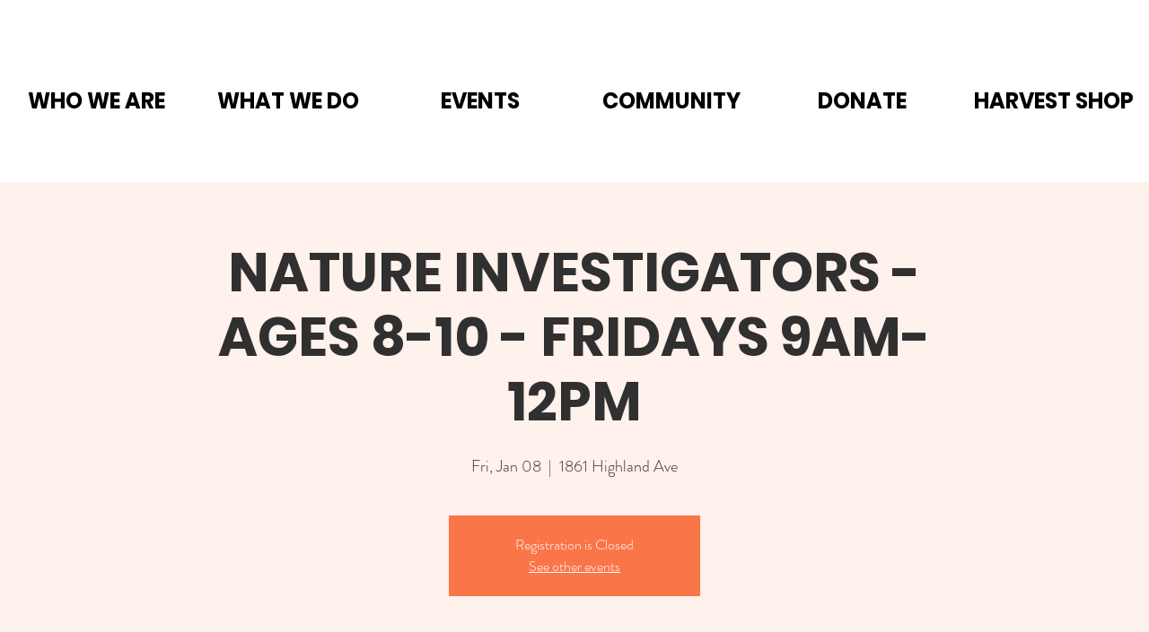

--- FILE ---
content_type: application/javascript
request_url: https://static.parastorage.com/services/events-details-page/1.683.0/client-viewer/6975.chunk.min.js
body_size: 12502
content:
(("undefined"!=typeof self?self:this).webpackJsonp__wix_events_details_page=("undefined"!=typeof self?self:this).webpackJsonp__wix_events_details_page||[]).push([[6975],{36969:(e,t,o)=>{"use strict";o.r(t),o.d(t,{classes:()=>i,cssStates:()=>d,keyframes:()=>a,layers:()=>s,namespace:()=>r,st:()=>p,stVars:()=>n,style:()=>c,vars:()=>l});var r="o__1DYQBD",i={root:"scs5Sze",label:"sqKu0UH",dropdownBase:"s__3aishp",dropdownOption:"sbDw57S",dropdownNativeSelect:"sQB_1lG",dropdownError:"sioJgq_",errorIcon:"s__6i5XNb",dropdown:"sV3MWou",dropdownContainer:"saPdYLl",divider:"sYNamc4",customDivider:"sLr2wpf",arrowIcon:"sGB_28o",errorIconWrapper:"sR6wkjg"},a={},s={},n={},l={"wix-color-5":"--wix-color-5","wix-color-4":"--wix-color-4","wix-color-29":"--wix-color-29","wix-color-1":"--wix-color-1","wix-color-37":"--wix-color-37","wix-ui-tpa-dropdown-main-button-text-color":"--wix-ui-tpa-dropdown-main-button-text-color","wix-ui-tpa-dropdown-main-text-font":"--wix-ui-tpa-dropdown-main-text-font","wix-ui-tpa-dropdown-main-border-radius":"--wix-ui-tpa-dropdown-main-border-radius","wix-ui-tpa-dropdown-hover-border-radius":"--wix-ui-tpa-dropdown-hover-border-radius","wix-ui-tpa-dropdown-readonly-button-border-radius":"--wix-ui-tpa-dropdown-readonly-button-border-radius","wix-ui-tpa-dropdown-main-button-border-color":"--wix-ui-tpa-dropdown-main-button-border-color","wix-ui-tpa-dropdown-hover-border-color":"--wix-ui-tpa-dropdown-hover-border-color","wix-ui-tpa-dropdown-main-border-width":"--wix-ui-tpa-dropdown-main-border-width","wix-ui-tpa-dropdown-hover-border-width":"--wix-ui-tpa-dropdown-hover-border-width","wix-ui-tpa-dropdown-hover-background-color":"--wix-ui-tpa-dropdown-hover-background-color","wix-ui-tpa-dropdown-hover-background-opacity":"--wix-ui-tpa-dropdown-hover-background-opacity","wix-ui-tpa-dropdown-hover-text-color":"--wix-ui-tpa-dropdown-hover-text-color","wix-ui-tpa-dropdown-readonly-button-border-color":"--wix-ui-tpa-dropdown-readonly-button-border-color","wst-system-error-color-rgb":"--wst-system-error-color-rgb","wst-shade-3-color-rgb":"--wst-shade-3-color-rgb","wst-primary-background-color-rgb":"--wst-primary-background-color-rgb","wst-paragraph-2-color-rgb":"--wst-paragraph-2-color-rgb","wst-system-disabled-color-rgb":"--wst-system-disabled-color-rgb","wut-error-color":"--wut-error-color","wix-ui-tpa-dropdown-main-button-text-disabled-color":"--wix-ui-tpa-dropdown-main-button-text-disabled-color","wix-ui-tpa-dropdown-main-border-disabled-color":"--wix-ui-tpa-dropdown-main-border-disabled-color","wix-ui-tpa-dropdown-main-background-color":"--wix-ui-tpa-dropdown-main-background-color","wix-ui-tpa-dropdown-main-placeholder-color":"--wix-ui-tpa-dropdown-main-placeholder-color","wix-ui-tpa-dropdown-main-placeholder-font":"--wix-ui-tpa-dropdown-main-placeholder-font","wix-ui-tpa-dropdown-main-dropdown-background-color":"--wix-ui-tpa-dropdown-main-dropdown-background-color","wix-ui-tpa-dropdown-main-item-text-color":"--wix-ui-tpa-dropdown-main-item-text-color","wix-ui-tpa-dropdown-main-item-text-font":"--wix-ui-tpa-dropdown-main-item-text-font","wix-ui-tpa-dropdown-main-item-text-disabled-color":"--wix-ui-tpa-dropdown-main-item-text-disabled-color","wix-ui-tpa-dropdown-main-label-color":"--wix-ui-tpa-dropdown-main-label-color","wix-ui-tpa-dropdown-main-dropdown-height":"--wix-ui-tpa-dropdown-main-dropdown-height","wix-ui-tpa-dropdown-error-color":"--wix-ui-tpa-dropdown-error-color","wix-ui-tpa-dropdown-error-message-min-height":"--wix-ui-tpa-dropdown-error-message-min-height","wix-ui-tpa-dropdown-main-border-opacity":"--wix-ui-tpa-dropdown-main-border-opacity","wix-ui-tpa-dropdown-content-vertical-padding":"--wix-ui-tpa-dropdown-content-vertical-padding","wix-ui-tpa-dropdown-content-horizontal-padding":"--wix-ui-tpa-dropdown-content-horizontal-padding","wix-ui-tpa-dropdown-main-column-gap":"--wix-ui-tpa-dropdown-main-column-gap","wix-ui-tpa-dropdown-readonly-button-background-color":"--wix-ui-tpa-dropdown-readonly-button-background-color","wix-ui-tpa-dropdown-readonly-button-border-width":"--wix-ui-tpa-dropdown-readonly-button-border-width","wix-ui-tpa-dropdown-readonly-button-text-color":"--wix-ui-tpa-dropdown-readonly-button-text-color","wix-ui-tpa-dropdown-readonly-icon-color":"--wix-ui-tpa-dropdown-readonly-icon-color","wix-ui-tpa-dropdown-readonly-icon-size":"--wix-ui-tpa-dropdown-readonly-icon-size","wix-ui-tpa-dropdown-readonly-label-font":"--wix-ui-tpa-dropdown-readonly-label-font","wix-ui-tpa-dropdown-readonly-label-color":"--wix-ui-tpa-dropdown-readonly-label-color","wix-ui-tpa-dropdown-readonly-button-placeholder-color":"--wix-ui-tpa-dropdown-readonly-button-placeholder-color","wix-ui-tpa-dropdown-readonly-button-placeholder-font":"--wix-ui-tpa-dropdown-readonly-button-placeholder-font","wst-paragraph-2-color":"--Dropdown3810225213-wst-paragraph-2-color","wst-system-error-color":"--Dropdown3810225213-wst-system-error-color"},d=o.stc.bind(null,r),c=o.sts.bind(null,r),p=c},41584:(e,t,o)=>{"use strict";o.r(t),o.d(t,{classes:()=>i,cssStates:()=>d,keyframes:()=>a,layers:()=>s,namespace:()=>r,st:()=>p,stVars:()=>n,style:()=>c,vars:()=>l});var r="o__0aUfhN",i={root:"suvSrcR",arrowIcon:"sSI_T9i",optionIcon:"szUvImE",childrenWrapper:"sb_6vRV"},a={},s={},n={},l={"wix-color-1":"--wix-color-1","wix-color-5":"--wix-color-5","wst-system-error-color-rgb":"--wst-system-error-color-rgb","wix-ui-tpa-dropdown-suffix-padding-inline-end":"--wix-ui-tpa-dropdown-suffix-padding-inline-end",arrowIconSize:"--DropdownBase3789501428-arrowIconSize"},d=o.stc.bind(null,r),c=o.sts.bind(null,r),p=c},394:(e,t,o)=>{"use strict";o.r(t),o.d(t,{classes:()=>i,cssStates:()=>d,keyframes:()=>a,layers:()=>s,namespace:()=>r,st:()=>p,stVars:()=>n,style:()=>c,vars:()=>l});var r="oLLuqSf",i={root:"sVcJa4J",wrapper:"sykS6R5",optionIcon:"sp1liJv",suffixContainer:"shtwhjX",arrowIcon:"sHYl0zp",loader:"sc_oUwk",errorIcon:"sYZ46VF",errorIconWrapper:"sBHnXZs"},a={},s={},n={},l={"wix-color-29":"--wix-color-29","wix-color-1":"--wix-color-1","wix-color-4":"--wix-color-4","wix-color-5":"--wix-color-5","wst-system-disabled-color-rgb":"--wst-system-disabled-color-rgb","wst-system-error-color-rgb":"--wst-system-error-color-rgb","wst-paragraph-2-color-rgb":"--wst-paragraph-2-color-rgb","wix-ui-tpa-dropdown-main-button-text-color":"--wix-ui-tpa-dropdown-main-button-text-color","wix-ui-tpa-dropdown-hover-text-color":"--wix-ui-tpa-dropdown-hover-text-color","wix-ui-tpa-dropdown-main-text-font":"--wix-ui-tpa-dropdown-main-text-font","wix-ui-tpa-dropdown-readonly-button-text-font":"--wix-ui-tpa-dropdown-readonly-button-text-font","wix-ui-tpa-dropdown-main-border-radius":"--wix-ui-tpa-dropdown-main-border-radius","wix-ui-tpa-dropdown-hover-border-radius":"--wix-ui-tpa-dropdown-hover-border-radius","wix-ui-tpa-dropdown-readonly-button-border-radius":"--wix-ui-tpa-dropdown-readonly-button-border-radius","wix-ui-tpa-dropdown-main-button-border-color":"--wix-ui-tpa-dropdown-main-button-border-color","wix-ui-tpa-dropdown-hover-border-color":"--wix-ui-tpa-dropdown-hover-border-color","wix-ui-tpa-dropdown-main-border-width":"--wix-ui-tpa-dropdown-main-border-width","wix-ui-tpa-dropdown-hover-border-width":"--wix-ui-tpa-dropdown-hover-border-width","wix-ui-tpa-dropdown-hover-background-color":"--wix-ui-tpa-dropdown-hover-background-color","wix-ui-tpa-dropdown-hover-background-opacity":"--wix-ui-tpa-dropdown-hover-background-opacity","wix-ui-tpa-dropdown-readonly-button-border-color":"--wix-ui-tpa-dropdown-readonly-button-border-color","wix-ui-tpa-dropdown-native-select-main-button-text-disabled-color":"--wix-ui-tpa-dropdown-native-select-main-button-text-disabled-color","wix-ui-tpa-dropdown-native-select-main-background-color":"--wix-ui-tpa-dropdown-native-select-main-background-color","wix-ui-tpa-dropdown-native-select-main-placeholder-color":"--wix-ui-tpa-dropdown-native-select-main-placeholder-color","wix-ui-tpa-dropdown-native-select-main-placeholder-opacity":"--wix-ui-tpa-dropdown-native-select-main-placeholder-opacity","wix-ui-tpa-dropdown-native-select-readonly-button-background-color":"--wix-ui-tpa-dropdown-native-select-readonly-button-background-color","wix-ui-tpa-dropdown-native-select-readonly-button-border-width":"--wix-ui-tpa-dropdown-native-select-readonly-button-border-width","wix-ui-tpa-dropdown-native-select-readonly-button-text-color":"--wix-ui-tpa-dropdown-native-select-readonly-button-text-color","wix-ui-tpa-dropdown-native-select-readonly-button-icon-color":"--wix-ui-tpa-dropdown-native-select-readonly-button-icon-color","wix-ui-tpa-dropdown-native-select-readonly-button-icon-size":"--wix-ui-tpa-dropdown-native-select-readonly-button-icon-size","wix-ui-tpa-dropdown-native-select-readonly-placeholder-color":"--wix-ui-tpa-dropdown-native-select-readonly-placeholder-color",arrowIconSize:"--DropdownNativeSelect868274793-arrowIconSize"},d=o.stc.bind(null,r),c=o.sts.bind(null,r),p=c},90892:(e,t,o)=>{"use strict";o.r(t),o.d(t,{classes:()=>i,cssStates:()=>d,keyframes:()=>a,layers:()=>s,namespace:()=>r,st:()=>p,stVars:()=>n,style:()=>c,vars:()=>l});var r="ouL9Ymu",i={root:"s_j_ACa",insetFocusRing:"sUcxkSc",contentWrapper:"sP_nLpe",title:"sBjPGOd",subtitle:"skD7W3a",suffix:"s__5uE9kX",icon:"s__98KTM_"},a={},s={},n={},l={"wix-color-29":"--wix-color-29","wix-color-5":"--wix-color-5","wix-color-4":"--wix-color-4","wix-ui-tpa-dropdown-option-main-title-text-color":"--wix-ui-tpa-dropdown-option-main-title-text-color","wix-ui-tpa-dropdown-option-main-title-text-font":"--wix-ui-tpa-dropdown-option-main-title-text-font","wix-ui-tpa-dropdown-option-main-item-text-disabled-color":"--wix-ui-tpa-dropdown-option-main-item-text-disabled-color","wix-ui-tpa-dropdown-option-padding-inline-start":"--wix-ui-tpa-dropdown-option-padding-inline-start","wix-ui-tpa-dropdown-option-vertical-padding":"--wix-ui-tpa-dropdown-option-vertical-padding","wix-ui-tpa-dropdown-option-title-padding-inline-start":"--wix-ui-tpa-dropdown-option-title-padding-inline-start","wix-ui-tpa-dropdown-option-title-padding-inline-end":"--wix-ui-tpa-dropdown-option-title-padding-inline-end"},d=o.stc.bind(null,r),c=o.sts.bind(null,r),p=c},8277:(e,t,o)=>{"use strict";o.r(t),o.d(t,{classes:()=>i,cssStates:()=>d,keyframes:()=>a,layers:()=>s,namespace:()=>r,st:()=>p,stVars:()=>n,style:()=>c,vars:()=>l});var r="oAt_AU4",i={root:"so7wbjV",icon:"s__4mRu86","skin-line":"sXoG__v","skin-full":"sKR9nnu"},a={},s={},n={},l={"wix-color-1":"--wix-color-1","wix-color-5":"--wix-color-5","wix-color-29":"--wix-color-29","wst-paragraph-2-color-rgb":"--wst-paragraph-2-color-rgb","wst-primary-background-color-rgb":"--wst-primary-background-color-rgb","wst-system-disabled-color-rgb":"--wst-system-disabled-color-rgb","wix-ui-tpa-icon-button-icon-color":"--wix-ui-tpa-icon-button-icon-color","wix-ui-tpa-icon-button-background-color":"--wix-ui-tpa-icon-button-background-color","wix-ui-tpa-icon-button-hover-opacity":"--wix-ui-tpa-icon-button-hover-opacity"},d=o.stc.bind(null,r),c=o.sts.bind(null,r),p=c},73649:(e,t,o)=>{"use strict";o.r(t),o.d(t,{classes:()=>i,cssStates:()=>d,keyframes:()=>a,layers:()=>s,namespace:()=>r,st:()=>p,stVars:()=>n,style:()=>c,vars:()=>l});var r="ohmGxCI",i={root:"sER_pwh","sr-only":"s__5NA1SL",button:"sj8vcIs",icon:"sWdNJ4m",tooltipMessage:"sh__DVt"},a={},s={},n={},l={},d=o.stc.bind(null,r),c=o.sts.bind(null,r),p=c},28829:(e,t,o)=>{"use strict";o.r(t),o.d(t,{classes:()=>i,cssStates:()=>d,keyframes:()=>a,layers:()=>s,namespace:()=>r,st:()=>p,stVars:()=>n,style:()=>c,vars:()=>l});var r="o__8_KW6z",i={root:"spOpXdT",focusRing:"s__3cikmq",srOnly:"snG5YgO",input:"ssUIj_o",withHelperText:"sp5zvES",passwordVisibilityButton:"sZxChNc",customSuffix:"sb75LOS",suffixWrapper:"s__3IhSoz",clearButtonWrapper:"seiMU69",clearButtonGap:"sJwVONa",clearButton:"sHJsWOQ",label:"szc6c7S",charCount:"sn6P9O6",errorWrapper:"sfxReDZ",errorMessage:"s__49nbxr",errorIcon:"sNKpqxc",successIcon:"sAlErlN",prefix:"sOvw3iQ",prefixLabel:"sFoTYAk",arrowsSuffixWrapper:"sB7KBY7",arrowBtn:"sIWBDpa",helperText:"sm2xpsw",floatingInput:"sM9HAg7",floatingLabelWrapper:"sU34nS4"},a={},s={},n={},l={"wix-color-1":"--wix-color-1","wix-color-5":"--wix-color-5","wix-color-4":"--wix-color-4","wix-color-29":"--wix-color-29","wst-primary-background-color-rgb":"--wst-primary-background-color-rgb","wst-paragraph-2-color-rgb":"--wst-paragraph-2-color-rgb","wst-shade-3-color-rgb":"--wst-shade-3-color-rgb","wst-system-disabled-color-rgb":"--wst-system-disabled-color-rgb","wst-system-success-color-rgb":"--wst-system-success-color-rgb","wst-system-error-color-rgb":"--wst-system-error-color-rgb","wut-error-color":"--wut-error-color","wix-ui-tpa-text-field-main-border-radius":"--wix-ui-tpa-text-field-main-border-radius","wix-ui-tpa-text-field-main-border-width":"--wix-ui-tpa-text-field-main-border-width","wix-ui-tpa-text-field-main-border-color":"--wix-ui-tpa-text-field-main-border-color","wix-ui-tpa-text-field-main-background-color":"--wix-ui-tpa-text-field-main-background-color","wix-ui-tpa-text-field-main-text-color":"--wix-ui-tpa-text-field-main-text-color","wix-ui-tpa-text-field-main-text-disabled-color":"--wix-ui-tpa-text-field-main-text-disabled-color","wix-ui-tpa-text-field-suffix-disabled-color":"--wix-ui-tpa-text-field-suffix-disabled-color","wix-ui-tpa-text-field-placeholder-color":"--wix-ui-tpa-text-field-placeholder-color","wix-ui-tpa-text-field-disabled-placeholder-color":"--wix-ui-tpa-text-field-disabled-placeholder-color","wix-ui-tpa-text-field-main-text-font":"--wix-ui-tpa-text-field-main-text-font","wix-ui-tpa-text-field-main-label-font":"--wix-ui-tpa-text-field-main-label-font","wix-ui-tpa-text-field-main-label-text-color":"--wix-ui-tpa-text-field-main-label-text-color","wix-ui-tpa-text-field-char-count-font":"--wix-ui-tpa-text-field-char-count-font","wix-ui-tpa-text-field-char-count-color":"--wix-ui-tpa-text-field-char-count-color","wix-ui-tpa-text-field-disabled-label-color":"--wix-ui-tpa-text-field-disabled-label-color","wix-ui-tpa-text-field-prefix-color":"--wix-ui-tpa-text-field-prefix-color","wix-ui-tpa-text-field-error-color":"--wix-ui-tpa-text-field-error-color","wix-ui-tpa-text-field-error-message-min-height":"--wix-ui-tpa-text-field-error-message-min-height","wix-ui-tpa-text-field-main-border-opacity":"--wix-ui-tpa-text-field-main-border-opacity","wix-ui-tpa-text-field-hover-border-color":"--wix-ui-tpa-text-field-hover-border-color","wix-ui-tpa-text-field-main-disabled-border-color":"--wix-ui-tpa-text-field-main-disabled-border-color","wix-ui-tpa-text-field-main-error-border-color":"--wix-ui-tpa-text-field-main-error-border-color","wix-ui-tpa-text-field-hover-border-width":"--wix-ui-tpa-text-field-hover-border-width","wix-ui-tpa-text-field-hover-border-radius":"--wix-ui-tpa-text-field-hover-border-radius","wix-ui-tpa-text-field-hover-background-color":"--wix-ui-tpa-text-field-hover-background-color","wix-ui-tpa-text-field-hover-background-opacity":"--wix-ui-tpa-text-field-hover-background-opacity","wix-ui-tpa-text-field-hover-text-color":"--wix-ui-tpa-text-field-hover-text-color","wix-ui-tpa-text-field-helper-text-color":"--wix-ui-tpa-text-field-helper-text-color","wix-ui-tpa-text-field-helper-text-font":"--wix-ui-tpa-text-field-helper-text-font","wix-ui-tpa-text-field-readonly-background-color":"--wix-ui-tpa-text-field-readonly-background-color","wix-ui-tpa-text-field-readonly-border-color":"--wix-ui-tpa-text-field-readonly-border-color","wix-ui-tpa-text-field-readonly-border-width":"--wix-ui-tpa-text-field-readonly-border-width","wix-ui-tpa-text-field-readonly-border-radius":"--wix-ui-tpa-text-field-readonly-border-radius","wix-ui-tpa-text-field-readonly-label-text-color":"--wix-ui-tpa-text-field-readonly-label-text-color","wix-ui-tpa-text-field-readonly-label-font":"--wix-ui-tpa-text-field-readonly-label-font","wix-ui-tpa-text-field-readonly-text-color":"--wix-ui-tpa-text-field-readonly-text-color","wix-ui-tpa-text-field-readonly-text-font":"--wix-ui-tpa-text-field-readonly-text-font","wix-ui-tpa-text-field-placeholder-font":"--wix-ui-tpa-text-field-placeholder-font","wix-ui-tpa-text-field-readonly-prefix-color":"--wix-ui-tpa-text-field-readonly-prefix-color","wix-ui-tpa-text-field-padding-inline-start":"--wix-ui-tpa-text-field-padding-inline-start","wix-ui-tpa-text-field-padding-inline-end":"--wix-ui-tpa-text-field-padding-inline-end","wix-ui-tpa-text-field-padding-block-start":"--wix-ui-tpa-text-field-padding-block-start","wix-ui-tpa-text-field-padding-block-end":"--wix-ui-tpa-text-field-padding-block-end","wix-ui-tpa-text-field-prefix-padding-inline-end":"--wix-ui-tpa-text-field-prefix-padding-inline-end","wix-ui-tpa-text-field-suffix-padding-inline-start":"--wix-ui-tpa-text-field-suffix-padding-inline-start","wix-ui-tpa-text-field-arrows-suffix-vertical-padding":"--wix-ui-tpa-text-field-arrows-suffix-vertical-padding","default-main-border-width":"--TextField72033017-default-main-border-width",transparent:"--TextField72033017-transparent","wix-ui-tpa-text-field-border-color-internal":"--TextField72033017-wix-ui-tpa-text-field-border-color-internal"},d=o.stc.bind(null,r),c=o.sts.bind(null,r),p=c},26607:(e,t,o)=>{"use strict";o.r(t),o.d(t,{classes:()=>i,cssStates:()=>d,keyframes:()=>a,layers:()=>s,namespace:()=>r,st:()=>p,stVars:()=>n,style:()=>c,vars:()=>l});var r="ob1GM7h",i={root:"slHgTZC",message:"s__2iDWOf",icon:"sxCWVDd",messageWithSuffix:"sUKyp1l"},a={},s={},n={},l={"wut-error-color":"--wut-error-color","wix-ui-tpa-error-message-wrapper-error-color":"--wix-ui-tpa-error-message-wrapper-error-color","wix-ui-tpa-error-message-wrapper-border-color":"--wix-ui-tpa-error-message-wrapper-border-color","wix-ui-tpa-error-message-wrapper-border-radius":"--wix-ui-tpa-error-message-wrapper-border-radius","wix-ui-tpa-error-message-wrapper-border-width":"--wix-ui-tpa-error-message-wrapper-border-width","wix-ui-tpa-error-message-wrapper-background-color":"--wix-ui-tpa-error-message-wrapper-background-color","wix-ui-tpa-error-message-wrapper-min-message-height":"--wix-ui-tpa-error-message-wrapper-min-message-height",transparent:"--ErrorMessageWrapper1439179717-transparent","border-color":"--ErrorMessageWrapper1439179717-border-color","background-color":"--ErrorMessageWrapper1439179717-background-color"},d=o.stc.bind(null,r),c=o.sts.bind(null,r),p=c},49358:(e,t,o)=>{"use strict";o.r(t),o.d(t,{classes:()=>i,cssStates:()=>d,keyframes:()=>a,layers:()=>s,namespace:()=>r,st:()=>p,stVars:()=>n,style:()=>c,vars:()=>l});var r="oB19mKS",i={root:"stKQF_r"},a={},s={},n={dividerHeight:"1px",dividerBackgroundColor:"black",dividerOpacity:"initial",dividerMarginTop:"initial",dividerMarginBottom:"initial"},l={},d=o.stc.bind(null,r),c=o.sts.bind(null,r),p=c},42292:(e,t,o)=>{"use strict";o.r(t),o.d(t,{classes:()=>i,cssStates:()=>d,keyframes:()=>a,layers:()=>s,namespace:()=>r,st:()=>p,stVars:()=>n,style:()=>c,vars:()=>l});var r="owo8iaK",i={root:"s__4SUZGj",dropdownContent:"sQf6pnX"},a={},s={},n={},l={},d=o.stc.bind(null,r),c=o.sts.bind(null,r),p=c},22598:(e,t,o)=>{"use strict";o.r(t),o.d(t,{classes:()=>i,cssStates:()=>d,keyframes:()=>a,layers:()=>s,namespace:()=>r,st:()=>p,stVars:()=>n,style:()=>c,vars:()=>l});var r="oE8u_2C",i={root:"sEQl1Uo",optionsContainer:"sMvyBp_",dropdownOption:"sgzRwR4"},a={},s={},n={},l={},d=o.stc.bind(null,r),c=o.sts.bind(null,r),p=c},62078:(e,t,o)=>{"use strict";o.r(t),o.d(t,{classes:()=>i,cssStates:()=>d,keyframes:()=>a,layers:()=>s,namespace:()=>r,st:()=>p,stVars:()=>n,style:()=>c,vars:()=>l});var r="o__2cl0l4",i={root:"sDRkwFq",highlight:"s__0OQ1pX",nonHighlight:"sPdYqsP"},a={},s={},n={hoverBackgroundColor:"lightgrey",selectedBackgroundColor:"grey",selectedHoverBackgroundColor:"dimgrey",disabledBackgroundColor:"white"},l={},d=o.stc.bind(null,r),c=o.sts.bind(null,r),p=c},64782:(e,t,o)=>{"use strict";o.r(t),o.d(t,{classes:()=>i,cssStates:()=>d,keyframes:()=>a,layers:()=>s,namespace:()=>r,st:()=>p,stVars:()=>n,style:()=>c,vars:()=>l});var r="ocnb1h1",i={root:"sfx_oeY",nativeInput:"sN_JlJZ"},a={},s={},n={},l={},d=o.stc.bind(null,r),c=o.sts.bind(null,r),p=c},62869:(e,t,o)=>{e.exports=o(16252).compact},44217:(e,t,o)=>{e.exports=o(16252).debounce},18061:(e,t,o)=>{"use strict";function r(e){const t=e.filter((e=>!!e));return t.length>0?t.join(" "):void 0}o.d(t,{g:()=>r})},99438:(e,t,o)=>{"use strict";var r,i;o.d(t,{Ju:()=>n,K8:()=>s,Rk:()=>i}),function(e){e[e.Enter=13]="Enter",e[e.Spacebar=32]="Spacebar",e[e.ArrowUp=38]="ArrowUp",e[e.ArrowDown=40]="ArrowDown",e[e.ArrowRight=39]="ArrowRight",e[e.ArrowLeft=37]="ArrowLeft",e[e.Esc=27]="Esc"}(r||(r={})),function(e){e.Enter="Enter",e.Spacebar=" ",e.ArrowUp="ArrowUp",e.ArrowUpIE="Up",e.ArrowDown="ArrowDown",e.ArrowDownIE="Down",e.ArrowRight="ArrowRight",e.ArrowRightIE="Right",e.ArrowLeft="ArrowLeft",e.ArrowLeftIE="Left",e.Tab="Tab",e.Home="Home",e.End="End",e.Escape="Escape",e.PageUp="PageUp",e.PageDown="PageDown"}(i||(i={}));const a=e=>e.which||e.keyCode?{keys:r,code:e.keyCode||e.which}:e.key?{keys:i,code:e.key}:void 0;function s(e){const{code:t,keys:o}=a(e);switch(t){case o.Enter:case o.Spacebar:return!0;default:return!1}}const n=e=>1===e.length},42791:(e,t,o)=>{"use strict";o.d(t,{m:()=>P});var r=o(60751),i=o.n(r),a=o(50815),s=o(36969),n=o(99528),l=o(80981),d=o(25243),c=o(55530),p=o.n(c),u=o(86877),w=o(17038),h=o(41584),x=o(62311),m=o(40743);const b=r.forwardRef(((e,t)=>{const{selectedOption:o,placeholder:i,error:a,disabled:s,upgrade:n,className:d,isExpanded:c,id:p,"aria-label":b,"aria-labelledby":f,"aria-activedescendant":g,"aria-describedby":v,"aria-required":y,"aria-controls":k,rtl:E,isLoading:C,"loading-aria-label":_}=e,N=!o||!o.value;return r.createElement(w.$,{upgrade:n,fullWidth:!0,className:(0,h.st)(h.classes.root,{error:a,placeholder:N,upgrade:n,rtl:E},d),"data-hook":l.G.base,"data-dropdown-base-error":a,disabled:s,"aria-activedescendant":g,"aria-expanded":c,id:p,ref:t,"aria-label":b,"aria-labelledby":f,"aria-describedby":v,"aria-required":y,"aria-invalid":a,role:"combobox","aria-controls":k,prefixIcon:o&&o.icon?r.createElement("div",{className:h.classes.optionIcon},o.icon):null,suffixIcon:r.createElement(r.Fragment,null,C?r.createElement(x.y,{className:h.classes.loader,"data-hook":l.G.loader,type:m.t.slim,"aria-label":_}):r.createElement(u.A,{className:h.classes.arrowIcon}))},r.createElement("div",{className:h.classes.childrenWrapper,"data-hook":l.G.baseText},o&&o.value||i))}));var f=o(40957),g=o(40422),v=o(71082),y=o(394);class k extends r.Component{onSelect(e){const{selectedOption:t}=this.props,o=e.target.value;if((t&&t.id)===o)return;const r=this.props.options.find((({id:e})=>e===o));this.props.onSelect(r)}renderOptions(e){const{placeholder:t,options:o}=this.props;return r.createElement(r.Fragment,null,e&&r.createElement("option",{"data-hook":l.G.placeholderOption,value:"",disabled:!0,hidden:!o.length},t),o.map(((e,t)=>e.divider?null:r.createElement("option",{key:t,value:e.id,disabled:!e.isSelectable},e.value))))}renderOptionIcon(){return r.createElement("div",{className:y.classes.optionIcon},this.props.selectedOption.icon)}getDataAttributes(){const{error:e}=this.props;return{[l.h.error]:e}}render(){const{disabled:e,readOnly:t,selectedOption:o,error:i,errorMessage:a,"aria-label":s,"aria-labelledby":n,"aria-required":d,id:c,className:p,name:w,errorComponent:h,newErrorMessage:b,isLoading:f,"loading-aria-label":g}=this.props,{rtl:v}=this.context,k=!o||!o.value,E=o&&!!o.icon,C=(0,y.st)(y.classes.root,{error:i,disabled:e,readOnly:t,placeholder:k,icon:E,rtl:v,fullWidth:!0},p);return r.createElement("div",{className:y.classes.wrapper,onClick:e=>t&&e.preventDefault(),onMouseDown:e=>t&&e.preventDefault(),onKeyDown:e=>t&&e.preventDefault()},r.createElement("select",{...this.getDataAttributes(),defaultValue:"",...o&&{value:o.id},id:c,onChange:e=>!t&&this.onSelect(e),"data-hook":l.G.nativeSelect,ref:this.props.innerRef,"aria-label":s,"aria-labelledby":n,"aria-required":d,disabled:e,name:w,"aria-readonly":t,className:C},this.renderOptions(k)),E?this.renderOptionIcon():null,i&&a&&!b&&h,r.createElement("div",{className:y.classes.suffixContainer},f?r.createElement(x.y,{className:y.classes.loader,"data-hook":l.G.loader,type:m.t.slim,"aria-label":g}):r.createElement(u.A,{className:y.classes.arrowIcon})))}}k.contextType=n.rs;const E=r.forwardRef(((e,t)=>r.createElement(k,{...e,innerRef:t})));var C=o(61157),_=o(18061),N=o(88787),S=o(25420),I=o(46973),L=o(68403),M=o(93885),O=o(96616),R=o(99438),B=o(44217),T=o.n(B);const D=(e,t)=>e.filter((e=>e.value?.toLocaleLowerCase().startsWith(t.toLocaleLowerCase()))),A=({options:e,onSelect:t,isOpen:o,setIsOpen:a,focusedOptionId:s,setFocusedOptionId:n})=>{const[l,d]=i().useState(""),c=i().useCallback(T()((()=>d("")),500),[d]);(0,r.useEffect)((()=>()=>{c.cancel()}),[]);const p=i().useMemo((()=>D(e,l)),[e,l]),u=e=>{void 0!==e&&n(e)},w=e=>{a(!0),e.preventDefault()},h=()=>{u(e[0].id)},x=()=>{u(e[e.length-1].id)},m=()=>s?e.findIndex((e=>e.id===s)):-1,b=()=>{s&&(t=>{const o=e.find((e=>e.id===t));return o?.isSelectable&&!o.isDisabled})(s)&&t(s)},f=t=>{switch(t.key){case R.Rk.Enter:case R.Rk.Spacebar:b(),t.preventDefault();break;case R.Rk.Tab:b();break;case R.Rk.Escape:o=t,a(!1),o.preventDefault();break;case R.Rk.ArrowDown:t.preventDefault(),(()=>{for(let t=m()+1;t<e.length;t++){const o=e[t];if(!o.divider){u(o.id);break}}})();break;case R.Rk.ArrowUp:t.preventDefault(),t.altKey?(b(),a(!1)):(()=>{const t=m();for(let o=(-1===t?e.length:t)-1;o>=0;o--){const t=e[o];if(!t.divider){u(t.id);break}}})();break;case R.Rk.Home:t.preventDefault(),h();break;case R.Rk.End:t.preventDefault(),x();break;case R.Rk.PageUp:t.preventDefault(),(()=>{const t=m(),o=Math.max(t-10,0);u(e[o].id)})();break;case R.Rk.PageDown:t.preventDefault(),(()=>{const t=m(),o=Math.min(t+10,e.length-1);u(e[o].id)})()}var o};return{handleKeydown:t=>{const{key:r}=t;if((0,R.Ju)(r)&&r!==R.Rk.Spacebar)return o||w(t),void(t=>{if(t===l){const e=(p.findIndex((e=>e.id===s))+1)%p.length,t=p[e];u(t.id),c.cancel()}else{const o=(l+t).toLocaleLowerCase(),r=D(e,o);r.length>0&&u(r[0].id),d(o),c()}})(r);o?f(t):(e=>{switch(e.key){case R.Rk.ArrowUp:s||h(),w(e);break;case R.Rk.ArrowDown:case R.Rk.Enter:case R.Rk.Spacebar:w(e);break;case R.Rk.Home:h(),w(e);break;case R.Rk.End:x(),w(e);break;default:;}})(t)}}},P=r.forwardRef(((e,t)=>{const{label:o,alignment:i="bottom",className:c,theme:u=C.p0.Box,newErrorMessage:w,error:h,lang:x,errorAppearance:m,errorMessage:y,outerBorder:k=!1,options:R=[],initialSelectedId:B,selectedId:T,readOnly:D,upgrade:P,dropdownId:F,optionsContainerId:H,mobileNativeSelect:V,"aria-required":W,showAsterisk:z,onExpandedChange:Z}=e,U=r.useRef(),G=r.useRef(),$=r.useRef(),{mobile:K,rtl:Y}=(0,n.w_)(),[q,J]=r.useState(!1),[X,j]=r.useState(!1),[Q,ee]=r.useState(!1),[te,oe]=r.useState(T?R.find((e=>e.id===T))?.id||null:R.find((e=>e.id===B))?.id||null),[re,ie]=r.useState(null),ae=r.useMemo((()=>R.find((e=>e.id===te))),[R,te]),se=r.useMemo((()=>(0,L.A)("error-message")),[]),ne=r.useMemo((()=>(0,L.A)("label-for-id_")),[]),le=r.useMemo((()=>H??(0,L.A)("dropdown-options-container_")),[H]);r.useEffect((()=>{(0,M.LV)("Button")}),[]),r.useEffect((()=>{P||((0,M.T5)("Dropdown","The current `Dropdown` component API will be deprecated in a future version. Please use the `upgrade` prop in order to use the new API."),(0,M.oA)("Button"))}),[P]),r.useEffect((()=>{T&&oe(R.find((e=>e.id===T))?.id||null)}),[T,R]),r.useImperativeHandle(t,(()=>({focus(e){G?.current&&!V&&G.current.focus(e),$?.current&&V&&$.current.focus(e)}})),[]);const de=t=>{if(t!==te){oe(t),ee(!1);const o=R.find((e=>e.id===t));o&&e.onChange?.(o),G.current&&!V&&G.current.focus()}},{handleKeydown:ce}=A({options:R.filter((e=>!e.divider)),onSelect:de,isOpen:Q,setIsOpen:ee,focusedOptionId:re,setFocusedOptionId:ie}),pe=e=>{j(e)},ue=e=>{pe(!X),e.stopPropagation()},we=e=>{"Enter"!==e.key&&" "!==e.key||e.stopPropagation()},he=()=>{J(!0)},xe=()=>{const{errorTooltipPlacement:t}=e;return r.createElement(N.F,{"data-hook":l.G.errorTooltip,className:s.classes.dropdownError,message:y,icon:r.createElement(S.A,{className:s.classes.errorIcon}),tooltipId:se,tooltipSkin:I.j.Error,showTooltip:X,onClick:ue,onMouseDown:he,onKeyDown:we,tooltipProps:{placement:t}})},me=(0,f.vi)(R).map((e=>e.divider?g.s.createDivider({className:s.classes.divider}):g.s.create({...e,role:"option",render:()=>r.createElement(v.n,{unavailable:e.unavailable,className:s.classes.dropdownOption,...e,descendantId:(0,f.f9)(le,e.id),isFocused:re===e.id})}))),be=w?a.B:r.Fragment,fe=W&&z,ge={alignment:i,mobile:K,theme:u,rtl:Y,newErrorMessage:w,error:h,outerBorder:k,readOnly:D};return r.createElement(be,{...w&&{visible:h&&!!y,message:y,errorAppearance:m,messageId:se,className:(0,s.st)(s.classes.root,ge,c),"data-mobile":K,lang:x,"data-hook":e["data-hook"]}},r.createElement("div",{...!w&&{className:(0,s.st)(s.classes.root,ge,c),"data-mobile":K,"data-hook":e["data-hook"],lang:x},ref:U,onFocus:()=>{q||pe(!0),J(!0)},onBlur:e=>{U.current&&!U.current.contains(e.relatedTarget)&&(J(!1),j(!1))}},o&&r.createElement("label",{"data-hook":l.G.label,htmlFor:ne,className:s.classes.label},o,fe&&r.createElement(O.n,{dataHook:l.G.labelAsterisk})),V&&K?(()=>{const{placeholder:t,disabled:o,"aria-label":i,"aria-labelledby":a,name:n,isLoading:l=!1,"loading-aria-label":d}=e;return r.createElement(E,{readOnly:D,"aria-label":i,"aria-labelledby":a,"aria-required":W,disabled:o,className:s.classes.dropdownNativeSelect,error:h,name:n,ref:$,errorMessage:y,options:(0,f.vi)(R),onSelect:e=>de(e.id),placeholder:t,selectedOption:ae,errorComponent:xe(),newErrorMessage:w,isLoading:l,"loading-aria-label":d})})():(()=>{const{placeholder:t="",disabled:o,forceContentElementVisibility:a,placement:n="bottom","aria-label":x,"aria-labelledby":m,flip:g,fixed:v,appendTo:k,optionsContainerZIndex:E,optionsContainerClass:C,"aria-describedby":N,dynamicWidth:S,isLoading:I=!1,"loading-aria-label":L}=e,M=!k||"parent"===k,O=(0,_.g)([N,y?se:""]),R=re&&(0,f.f9)(le,re);return r.createElement(d.v,{className:(0,s.st)(s.classes.root,{rtl:Y,alignment:i,isMobile:K,theme:u,readOnly:D},p()(s.classes.dropdown,C,{[c]:!M})),isOpen:Q,setIsOpen:ee,popoverProps:{contentClassName:s.classes.dropdownContainer,placement:n,flip:g,fixed:v,appendTo:k,dynamicWidth:S||!M,zIndex:E},contentProps:{role:"listbox",id:le},"data-hook":l.G.coreDropdown,"data-mobile":K,options:me,readOnly:D,onSelect:e=>{e&&de(String(e.id))},selectedId:te,forceContentElementVisibility:a,onKeyDown:ce,onExpandedChange:Z},r.createElement(b,{className:s.classes.dropdownBase,selectedOption:ae,placeholder:t,disabled:o,readOnly:D,error:h,upgrade:P,ref:G,rtl:Y,id:F??ne,"aria-activedescendant":Q?R:void 0,"aria-label":x,"aria-labelledby":m,"aria-required":W,isExpanded:Q,"aria-describedby":O,isLoading:I,"loading-aria-label":L,"aria-controls":le}),h&&y&&!w&&xe())})()))}))},71082:(e,t,o)=>{"use strict";o.d(t,{n:()=>c});var r=o(60751),i=o(63355),a=o(64759),s=o(90892),n=o(61157),l=o(80981),d=o(40957);const c=e=>{const{value:t,id:o,isSelectable:c,subtitle:p,icon:u,suffix:w,isSectionTitle:h,className:x,unavailable:m,indentIcon:b,textOverflow:f=n.wd.ellipsis,descendantId:g,isFocused:v}=e,y=r.useRef(null);return r.useEffect((()=>{v&&y.current&&y.current.scrollIntoView?.({block:"nearest"})}),[v]),r.createElement("div",{"data-hook":l.G.option,key:o,ref:y,className:(0,s.st)(s.classes.root,{withIcon:!!u,sectionTitle:h,selectable:c,unavailable:!!m,indentIcon:!!b,textOverflow:f,isFocused:v},x)},u&&r.createElement("div",{"data-hook":l.G.icon,className:s.classes.icon},u),r.createElement("div",{className:s.classes.contentWrapper},r.createElement(i.E,{className:s.classes.title,typography:a.p.runningText,id:g&&(0,d.B$)(g),"aria-disabled":!(c&&!m)},t),p&&r.createElement(i.E,{className:s.classes.subtitle,typography:a.p.runningText},p)),w&&r.createElement("div",{"data-hook":l.G.suffix,className:s.classes.suffix},w))}},80981:(e,t,o)=>{"use strict";o.d(t,{G:()=>r,h:()=>i});const r={label:"dropdown-label",labelAsterisk:"dropdown-label-asterisk",coreDropdown:"core-dropdown",base:"dropdown-base",nativeSelect:"native-select",baseText:"dropdown-base-text",placeholderOption:"placeholder-option",errorTooltip:"dropdown-error-tooltip",option:"dropdown-option",icon:"dropdown-option-icon",suffix:"dropdown-option-suffix",loader:"dropdown-loader"},i={error:"data-error"}},40957:(e,t,o)=>{"use strict";o.d(t,{B$:()=>i,f9:()=>a,vi:()=>r});new Array(6).fill(null).map(((e,t)=>4===t?{divider:!0}:{id:`${t}`,value:`Input Text ${t+1}`,isSelectable:t<3})).map(((e,t)=>({...e,subtitle:0===t?"The longest subtitle has 2 lines. Lorem Ipsum is simply dummy text of the printing and typesetting industry. Lorem Ipsum has been the industry's standard dummy text ever since the 1500s, when an unknown printer took a galley of type and scrambled it to make a type specimen book.":`Subtitle Text ${t}`}))),new Array(6).fill(null).map(((e,t)=>({id:`${t}`,value:`0${t+1}`,isSelectable:!0})));const r=e=>e.map((e=>e.unavailable?{...e,isSelectable:void 0===e.isSelectable||e.isSelectable}:e)),i=e=>`${e}-text`,a=(e,t)=>`${e}_option-${t}`},61157:(e,t,o)=>{"use strict";var r,i,a;o.d(t,{p0:()=>i,wd:()=>a}),function(e){e.center="center"}(r||(r={})),function(e){e.Line="line",e.Box="box"}(i||(i={})),function(e){e.ellipsis="ellipsis",e.wrap="wrap"}(a||(a={}))},71031:(e,t,o)=>{"use strict";o.d(t,{K:()=>l});var r=o(60751),i=o(8277),a=o(58519),s=o(93885),n=o(45225);class l extends r.Component{componentDidMount(){this.props.skin&&(0,s.T5)("IconButton",'The prop "skin" is deprecated and will be removed in a future version, please use Toggle icons instead.')}render(){const{icon:e,disabled:t,skin:o=n.E.Line,className:s,innerRef:l,theme:d,...c}=this.props;return r.createElement(a.J,{className:(0,i.st)(i.classes.root,{disabled:t,skin:o,theme:d},i.classes[`skin-${o}`],s),...c,disabled:t,ref:l},r.createElement("span",{className:i.classes.icon},e))}}l.displayName="IconButton",l.defaultProps={theme:n.a.None}},45225:(e,t,o)=>{"use strict";var r,i;o.d(t,{E:()=>r,a:()=>i}),function(e){e.Line="line",e.Full="full"}(r||(r={})),function(e){e.None="none",e.Box="box"}(i||(i={}))},88787:(e,t,o)=>{"use strict";o.d(t,{F:()=>d});var r=o(60751),i=o(73649),a=o(58519),s=function(){var e=1,t=new WeakMap,o=function(r,i){return"number"==typeof r||"string"==typeof r?i?"idx-".concat(i):"val-".concat(r):t.has(r)?"uid"+t.get(r):(t.set(r,e++),o(r))};return o}(),n=o(96913),l=o(46973);class d extends r.Component{render(){const e=`${s(d.displayName)}-${Math.random().toString(36).substring(2)}`,{message:t,icon:o,tooltipId:l=e,tooltipSkin:c,showTooltip:p,onClickOutside:u,onEscape:w,tooltipProps:h,"data-hook":x,className:m,...b}=this.props,f=r.createElement("span",{id:l},t);return r.createElement(n.m,{className:(0,i.st)(i.classes.root,{},m),"data-hook":x,"aria-live":"polite",disabled:!p,content:f,appendTo:"scrollParent",skin:c,shown:p,onClickOutside:u,disableClickOutsideWhenClosed:!0,onEscPress:w,...h},r.createElement(r.Fragment,null,r.createElement(a.J,{className:i.classes.button,"aria-pressed":p,"aria-labelledby":l,...b},r.createElement("div",{className:i.classes.icon},o)),p?null:r.createElement("span",{id:l,className:i.classes.tooltipMessage},t)))}}d.displayName="IconTooltip",d.defaultProps={message:"",icon:void 0,tooltipId:void 0,tooltipSkin:l.j.Standard,showTooltip:!1}},97037:(e,t,o)=>{"use strict";o.d(t,{A:()=>K});var r=o(60751),i=o.n(r),a=o(56062),s=o(28829),n=o(25420),l=o(83730);const d=({size:e,...t})=>r.createElement("svg",{viewBox:"0 0 20 20",fill:"currentColor",width:e||"20",height:e||"20",...t},r.createElement("path",{fillRule:"evenodd",d:"M10.3495235,6.64669148 L10.3527131,6.65069148 L10.3561771,6.64781987 L11.0632839,7.35492665 L11.0597131,7.35769148 L16.3549267,12.6478199 L15.6478199,13.3549267 L10.3527131,8.06469148 L5.06181987,13.3549267 L4.35471309,12.6478199 L9.64571309,7.35769148 L9.64241676,7.35379826 L10.3495235,6.64669148 Z"}));d.displayName="ChevronUpSmall";var c=d;const p=({size:e,...t})=>r.createElement("svg",{viewBox:"0 0 20 20",fill:"currentColor",width:e||"20",height:e||"20",...t},r.createElement("path",{fillRule:"evenodd",d:"M15.6478199,6.64528691 L16.3549267,7.35239369 L11.0627131,12.6461801 L11.0652534,12.6489483 L10.3581467,13.356055 L10.3557131,13.3531801 L10.3548199,13.3549267 L9.64771309,12.6478199 L9.64771309,12.6451801 L4.35471309,7.35228691 L5.06181987,6.64518013 L10.3547131,11.9381801 L15.6478199,6.64528691 Z"}));p.displayName="ChevronDownSmall";var u=p;const w=()=>i().createElement("svg",{xmlns:"http://www.w3.org/2000/svg",width:"20",height:"20",viewBox:"0 0 20 20",fill:"currentColor"},i().createElement("path",{fillRule:"evenodd",d:"M16 4.707 15.293 4 10 9.293 4.707 4 4 4.707 9.293 10 4 15.293l.707.707L10 10.707 15.293 16l.707-.707L10.707 10 16 4.707Z"})),h=({size:e,...t})=>r.createElement("svg",{viewBox:"0 0 24 24",fill:"currentColor",width:e||"24",height:e||"24",...t},r.createElement("path",{d:"M16.7363407,17.029234 L18.8535534,19.1464466 L18.1464466,19.8535534 L15.930075,17.6371818 C14.7445656,18.4321354 13.2761167,19 11.5,19 C5.707,19 3.187,12.959 3.082,12.701 L3,12.5 L3.082,12.298 C3.14706801,12.1387383 4.13954978,9.75829185 6.26362939,7.97073618 L4.14644661,5.85355339 L4.85355339,5.14644661 L7.06990774,7.36280096 C8.25542011,6.56787007 9.7238747,6 11.5,6 C17.293,6 19.813,12.041 19.918,12.298 L20,12.5 L19.918,12.701 C19.8529317,12.8608821 18.8604409,15.2415858 16.7363407,17.029234 Z M7.00062805,8.70773483 C5.31819557,10.0824251 4.37185292,11.8982347 4.089,12.499 C4.567,13.51 6.932,17.964 11.5,17.964 C12.943204,17.964 14.165478,17.5219416 15.1776481,16.8847548 L13.4173436,15.1244504 C12.8798668,15.5177832 12.2170519,15.75 11.5,15.75 C9.70507456,15.75 8.25,14.2949254 8.25,12.5 C8.25,11.7829481 8.48221681,11.1201332 8.87554962,10.5826564 L7.00062805,8.70773483 Z M7.82233274,8.11522596 L9.58265641,9.87554962 C10.1201332,9.48221681 10.7829481,9.25 11.5,9.25 C13.2949254,9.25 14.75,10.7050746 14.75,12.5 C14.75,13.2170519 14.5177832,13.8798668 14.1244504,14.4173436 L15.9993352,16.2922284 C17.6817906,14.9174367 18.628145,13.1013639 18.911,12.5 C18.433,11.49 16.068,7.036 11.5,7.036 C10.0567869,7.036 8.83450653,7.47806396 7.82233274,8.11522596 Z M9.59502395,11.3021307 C9.37645424,11.648993 9.25,12.059729 9.25,12.5 C9.25,13.7426407 10.2573593,14.75 11.5,14.75 C11.940271,14.75 12.351007,14.6235458 12.6978693,14.404976 L9.59502395,11.3021307 Z M10.3021307,10.595024 L13.404976,13.6978693 C13.6235458,13.351007 13.75,12.940271 13.75,12.5 C13.75,11.2573593 12.7426407,10.25 11.5,10.25 C11.059729,10.25 10.648993,10.3764542 10.3021307,10.595024 Z"}));h.displayName="Hidden";var x=h;const m=({size:e,...t})=>r.createElement("svg",{viewBox:"0 0 24 24",fill:"currentColor",width:e||"24",height:e||"24",...t},r.createElement("path",{d:"M19.918,12.298 L20,12.5 L19.918,12.701 C19.813,12.959 17.293,19 11.5,19 C5.707,19 3.187,12.959 3.082,12.701 L3,12.5 L3.082,12.298 C3.187,12.041 5.707,6 11.5,6 C17.293,6 19.813,12.041 19.918,12.298 Z M4.089,12.499 C4.567,13.51 6.932,17.964 11.5,17.964 C16.08,17.964 18.435,13.512 18.911,12.5 C18.433,11.49 16.068,7.036 11.5,7.036 C6.92,7.036 4.565,11.488 4.089,12.499 Z M11.5,15.75 C9.70507456,15.75 8.25,14.2949254 8.25,12.5 C8.25,10.7050746 9.70507456,9.25 11.5,9.25 C13.2949254,9.25 14.75,10.7050746 14.75,12.5 C14.75,14.2949254 13.2949254,15.75 11.5,15.75 Z M11.5,14.75 C12.7426407,14.75 13.75,13.7426407 13.75,12.5 C13.75,11.2573593 12.7426407,10.25 11.5,10.25 C10.2573593,10.25 9.25,11.2573593 9.25,12.5 C9.25,13.7426407 10.2573593,14.75 11.5,14.75 Z"}));m.displayName="Visible";var b=m,f=o(71031),g=o(45225),v=o(96913),y=o(46973);const k="data-theme",E="data-success",C="data-error",_="data-empty-state",N="text-field-root",S="clear-button",I="label",L="floating-label",M="label-placeholder",O="error-Icon",R="success-Icon",B="custom-suffix",T="char-count",D="prefix",A="prefix-label",P="arrow-icons",F="helper-text",H="hidden-icon",V="visible-icon";var W=o(88787),z=o(50815),Z=o(44971),U=o(18061),G=o(68403),$=o(63355);class K extends r.Component{constructor(e){super(e),this._rootRef=r.createRef(),this.state={isErrorTooltipShown:!1,isPasswordVisible:this.props.visible??!1,isFocused:!1},this.TextFieldRef=r.createRef(),this.focus=e=>{this.TextFieldRef.current.focus(e)},this.blur=()=>{this.TextFieldRef.current.blur()},this.showErrorTooltip=()=>{this._toggleTooltip(!0)},this.hideErrorTooltip=()=>{this._toggleTooltip(!1)},this._getClearButton=e=>{const{clearButtonAriaLabel:t,clearButtonAriaLabelledby:o,clearButtonTooltipText:i,disabled:a,onClear:n}=this.props,l=i??"Clear";return r.createElement("div",{className:s.classes.clearButtonWrapper},r.createElement(v.m,{content:l,disabled:a},r.createElement(f.K,{className:s.classes.clearButton,"data-hook":S,"aria-label":t,"aria-labelledby":o,skin:g.E.Line,theme:g.a.None,onClick:n?()=>this.props.onClear():void 0,icon:r.createElement(w,null)})),e&&r.createElement("div",{className:s.classes.clearButtonGap}))},this._getErrorSuffix=()=>{const{isErrorTooltipShown:e}=this.state,{errorMessage:t,errorTooltipPlacement:o,errorTooltipMaxWidth:i}=this.props;return r.createElement(W.F,{"data-hook":O,message:t,icon:r.createElement(n.A,{className:s.classes.errorIcon}),tooltipId:this._errorMessageId,tooltipSkin:y.j.Error,showTooltip:e,onClick:this._onErrorButtonClick,onClickOutside:this._onClickOutside,tooltipProps:{placement:o,moveBy:{x:5,y:0},maxWidth:i}})},this._getSuccessSuffix=()=>r.createElement(l.A,{"data-hook":R,className:s.classes.successIcon}),this._getArrowsSuffix=()=>{const e=()=>this.inputRef?.dispatchEvent(new Event("input",{bubbles:!0}));return r.createElement("div",{className:s.classes.arrowsSuffixWrapper,"data-hook":P},r.createElement("button",{className:s.classes.arrowBtn,onClick:()=>{this.inputRef?.stepUp(),e()},type:"button",tabIndex:-1,"aria-hidden":!0},r.createElement(c,{size:16})),r.createElement("button",{className:s.classes.arrowBtn,onClick:()=>{this.inputRef?.stepDown(),e()},type:"button",tabIndex:-1,"aria-hidden":!0},r.createElement(u,{size:16})))},this._togglePasswordVisibility=()=>{const{isPasswordVisible:e}=this.state;this.setState({isPasswordVisible:!e}),this.props.onPasswordVisibilityChange?.(e?"visible":"hidden")},this._handleVisibilityIconPressed=e=>{"Enter"!==e.key&&" "!==e.key||(e.preventDefault(),this._togglePasswordVisibility())},this._getShowHideIcon=()=>{const{isPasswordVisible:e}=this.state,{hidePasswordTooltipText:t,showPasswordTooltipText:o,disabled:i}=this.props,a=e?t??"Hide password":o??"Show password",n=e?x:b,l=e?H:V;return r.createElement("div",{className:s.classes.customSuffix},r.createElement(v.m,{content:a,disabled:i},r.createElement("div",{role:"button",tabIndex:0,"data-hook":l,"aria-label":a,onClick:!i&&this._togglePasswordVisibility,onKeyDown:!i&&this._handleVisibilityIconPressed,"aria-pressed":e},r.createElement(n,{className:(0,s.st)(s.classes.passwordVisibilityButton,{disabled:i})}))))},this._isNewErrorMessage=()=>this.props.newErrorMessage||this._isPassword,this._getSuffix=()=>{const{error:e,errorMessage:t,success:o,successIcon:i,suffix:a,withClearButton:n,value:l,disabled:d,readOnlyCustom:c,type:p}=this.props,u=!!a,w=this._isPassword,h=e&&t&&!this._isNewErrorMessage(),x=i&&o,m=n&&l&&!d&&!c,b="number"===p,f=u||h||x;return u||w||h||x||m||b?r.createElement("div",{className:(0,s.st)(s.classes.suffixWrapper,{arrows:b})},m?this._getClearButton(f):null,h?this._getErrorSuffix():null,x?this._getSuccessSuffix():null,b?this._getArrowsSuffix():null,w?this._getShowHideIcon():null,a?r.createElement("div",{className:s.classes.customSuffix,"data-hook":B},a):null):null},this._getPrefix=()=>{const{prefix:e,prefixLabel:t}=this.props;return e?r.createElement("span",{"data-hook":D,className:s.classes.prefix},e,t?r.createElement("span",{id:this._prefixLabelId,className:s.classes.prefixLabel,"data-sr-only":"true","data-hook":A},t):null):null},this._floatingLabelInput=r.forwardRef(((e,t)=>{const{label:o,value:i,theme:a,placeholder:n}=this.props,l=!!i||this.state.isFocused;return r.createElement("div",{className:s.classes.floatingInput},r.createElement("div",{className:s.classes.floatingLabelWrapper},r.createElement("label",{"data-hook":L,htmlFor:this._inputId,className:(0,s.st)(s.classes.label,{theme:a,style:Z.R.Floating})},o),"\xa0"),r.createElement("input",{...e,ref:t,placeholder:l?n:null}))})),this._toggleTooltip=e=>{this.setState({isErrorTooltipShown:e})},this._onErrorButtonClick=()=>{const{isErrorTooltipShown:e}=this.state;this._toggleTooltip(!e)},this._onClickOutside=()=>{this._rootRef.current&&!this._rootRef.current.contains(document.activeElement)&&this._toggleTooltip(!1)},this._onFocus=e=>{const{onFocus:t}=this.props;t&&t(e),!e.defaultPrevented&&this._rootRef.current&&this._rootRef.current.contains(document.activeElement)&&this._toggleTooltip(!0),this.setState({isFocused:!0})},this._onBlur=e=>{const{onBlur:t}=this.props;t&&t(e),this.setState({isFocused:!1})},this._getCharCount=()=>{const{value:e,maxLength:t}=this.props;return r.createElement("div",{"data-hook":T,className:s.classes.charCount},r.createElement("div",{dir:"ltr"},`${e.length}/${t}`))},this._isPassword="password"===e.type,this._inputId=e.id??(0,G.A)("label-for-id"),this._errorMessageId=(0,G.A)("error-message"),this._prefixLabelId=(0,G.A)("prefix-label")}render(){const{errorMessage:e,errorAppearance:t,success:o,successIcon:i,error:n,readOnly:l,dir:d,disabled:c,theme:p,suffix:u,prefix:w,prefixLabel:h,className:x,withClearButton:m,onClear:b,clearButtonAriaLabel:f,clearButtonAriaLabelledby:g,errorTooltipPlacement:v,label:y,labelStyle:S,maxLength:L,showCharCount:O,value:R,forceLabel:B,inputClassName:T,"aria-describedby":D,helperText:A,inputRef:P,type:H,readOnlyCustom:V,newErrorMessage:W,onPasswordVisibilityChange:G,visible:K,lang:Y,...q}=this.props,J={[k]:p,[E]:o,[C]:n,[_]:!R},X=this._isNewErrorMessage()?z.B:r.Fragment,j=!!w,Q=!!u,ee=!!e,te=S===Z.R.Floating,oe=te&&(!!R||this.state.isFocused),re={error:n,theme:p,success:o,disabled:c,hasPrefix:j,newErrorMessage:this._isNewErrorMessage(),hasSuffix:Q,hasErrorMessage:ee,hasFloatingLabel:te,hasFloatingLabelActive:oe,readOnlyCustom:V},ie=(0,U.g)([D,e?this._errorMessageId:"",h?this._prefixLabelId:""]),ae=this._isPassword?this.state.isPasswordVisible?"text":"password":H;return r.createElement("div",{"data-hook":N,className:(0,s.st)(s.classes.root,re,x),dir:d,lang:Y,ref:this._rootRef},r.createElement(X,{...this._isNewErrorMessage()&&{visible:n&&!!e,message:e,errorAppearance:t,messageId:this._errorMessageId,suffixText:O&&L&&this._getCharCount(),className:(0,s.st)(s.classes.errorWrapper)}},y&&!te?r.createElement("label",{"data-hook":I,htmlFor:this._inputId,className:(0,s.st)(s.classes.label,{theme:p})},y,this.props.required&&r.createElement("span",null," *")):B&&r.createElement("div",{className:s.classes.label,"aria-hidden":"true","data-hook":M},"\xa0"),r.createElement(a.M,{...J,className:(0,s.st)(s.classes.input,{theme:p},A&&s.classes.withHelperText),inputClassName:`${T||""} has-custom-focus`,id:this._inputId,"aria-describedby":ie,value:R,maxLength:L,ref:this.TextFieldRef,suffix:this._getSuffix(),prefix:this._getPrefix(),error:n,"aria-invalid":n,...q,type:ae,customInput:te&&this._floatingLabelInput,disabled:c,readOnly:V??l,onFocus:this._onFocus,onBlur:this._onBlur,inputRef:e=>{this.inputRef=e,P?.(e)}}),L&&!(this._isNewErrorMessage()&&n&&e)&&O&&this._getCharCount()),!!A&&r.createElement($.E,{className:s.classes.helperText,"data-hook":F},A))}}K.displayName="TextField",K.defaultProps={success:!1,successIcon:!1,error:!1,withClearButton:!1,disabled:!1,theme:Z.l.Box,errorTooltipPlacement:"top-end",forceLabel:!1,labelStyle:Z.R.Regular}},44971:(e,t,o)=>{"use strict";var r,i;o.d(t,{R:()=>i,l:()=>r}),function(e){e.Line="line",e.Box="box"}(r||(r={})),function(e){e.Regular="regular",e.Floating="floating"}(i||(i={}))},96616:(e,t,o)=>{"use strict";o.d(t,{n:()=>s});var r=o(60751),i=o.n(r),a="s__6_M_Mo";const s=({dataHook:e,...t})=>i().createElement("span",{className:a,"aria-hidden":"true","data-hook":e,...t},"*")},50815:(e,t,o)=>{"use strict";o.d(t,{B:()=>n});var r=o(60751),i=o(30777),a=o(26607),s=o(52254);const n=({className:e,children:t,visible:o=!1,suffixText:n,"data-hook":l,messageId:d,message:c,errorAppearance:p=s.T.TextOnly,lang:u})=>{const w=()=>r.createElement("div",{id:d,className:a.classes.message,"data-hook":s.Z.Message},r.createElement(i.A,{className:a.classes.icon,"aria-hidden":!0}),c);return r.createElement("div",{className:(0,a.st)(a.classes.root,{visible:o,errorAppearance:p},e),"data-hook":l,lang:u},t,o&&(n?r.createElement("div",{className:a.classes.messageWithSuffix},w(),n):w()))}},52254:(e,t,o)=>{"use strict";var r,i;o.d(t,{T:()=>r,Z:()=>i}),function(e){e.TextOnly="TextOnly",e.BackgroundAndBorder="BackgroundAndBorder"}(r||(r={})),function(e){e.Message="errormessagewrapper-message"}(i||(i={}))},25243:(e,t,o)=>{"use strict";o.d(t,{v:()=>m});var r=o(60751),i=o(42292),a=o(29798),s=o(22598),n=o(62078),l=o(40957);const d=e=>{const{id:t,option:o,isSelected:i,isHovered:a,onClickHandler:s,onMouseEnterHandler:d,onMouseLeaveHandler:c,dataHook:p,unavailable:u}=e,{isDisabled:w,isSelectable:h,value:x,role:m}=o,b=!w&&a,f=!w&&i,g=!h||w||u,v={role:m,"aria-disabled":g,disabled:g,...h&&"option"===m?{"aria-selected":f}:{}};return r.createElement("div",{id:t,tabIndex:-1,className:(0,n.st)(n.classes.root,{disabled:w,selectable:h,hovered:b,selected:f},e.className),"aria-labelledby":t&&(0,l.B$)(t),"data-hook":p,...v,onClick:s,title:x,onMouseEnter:d,onMouseLeave:c,"aria-hidden":o["aria-hidden"]},o.render(x))};d.displayName="CoreDropdownOption";const c="dropdown-content",p="dropdown-content-options-container",u="dropdown-content-option";class w extends r.PureComponent{constructor(e){super(e),this.optionsContainerRef=null,this.mouseCoords={screenX:-1,screenY:-1},this.state={hoveredIndex:-1},this.onMouseMove=this.onMouseMove.bind(this),this.onMouseDown=this.onMouseDown.bind(this),this.onOptionHover=this.onOptionHover.bind(this)}componentDidMount(){if(this.props.selectedId||0===this.props.selectedId){const e=this.props.options.findIndex((e=>e.id===this.props.selectedId));if(e>-1){const t=this.optionsContainerRef.childNodes[e],o=this.optionsContainerRef.getBoundingClientRect();t.getBoundingClientRect().bottom>o.bottom&&(this.optionsContainerRef.scrollTop=Math.min(t.offsetTop+t.clientHeight/2-this.optionsContainerRef.offsetHeight/2,this.optionsContainerRef.scrollHeight)),this.setHoveredIndex(e)}}}setHoveredIndex(e){this.state.hoveredIndex!==e&&this.setState({hoveredIndex:e},this.onOptionHover)}onOptionHover(){this.props.onOptionHover&&this.props.onOptionHover(this.getSelectedOption())}isValidOptionForSelection(e){return e.isSelectable&&!e.isDisabled}scrollHoveredIntoView(e){const t=this.optionsContainerRef.childNodes[e],o=t.offsetHeight,r=t.offsetTop-1,{scrollTop:i,clientHeight:a}=this.optionsContainerRef;i<=r&&i+a>r+o||(this.optionsContainerRef.scrollTop<r?this.optionsContainerRef.scrollTop=o+r-a:this.optionsContainerRef.scrollTop=r)}hoverNextItem(e){const{options:t}=this.props;if(!t.find(this.isValidOptionForSelection))return;let{hoveredIndex:o}=this.state;for(;o+=e,o===t.length?o=0:o<0&&(o=t.length-1),!this.isValidOptionForSelection(t[o]););this.setHoveredIndex(o),this.scrollHoveredIntoView(o)}getOptionDOMid(e){const t=this.props.id;return t?`${t}_option-${e.id}`:null}getSelectedOption(){const{options:e}=this.props,{hoveredIndex:t}=this.state;return t>=0&&t<e.length?{...e[t],_DOMid:this.getOptionDOMid(e[t])}:null}onMouseMove(e){this.mouseCoords.screenX=e.screenX,this.mouseCoords.screenY=e.screenY}onMouseDown(e){const{onMouseDown:t}=this.props;t&&t(e)}onMouseEnter(e,t){this.mouseCoords.screenX===e.screenX&&this.mouseCoords.screenY===e.screenY||this.setHoveredIndex(t)}render(){const{fixedHeader:e,fixedFooter:t,options:o,selectedId:i,onOptionClick:a,id:n,className:l,role:w,activeDescendant:h}=this.props,{hoveredIndex:x}=this.state;return r.createElement("div",{className:(0,s.st)(s.classes.root,l),"data-hook":c,onMouseMove:this.onMouseMove,onMouseDown:this.onMouseDown},e,r.createElement("div",{role:w,className:s.classes.optionsContainer,id:n,ref:e=>this.optionsContainerRef=e,tabIndex:-1,"data-hook":p,...h?{"aria-activedescendant":h}:{}},(o||[]).map(((e,t)=>r.createElement(d,{className:s.classes.dropdownOption,dataHook:u,key:e.id,id:this.getOptionDOMid(e),option:e,unavailable:e.unavailable,isHovered:x===t,isSelected:i===e.id,onClickHandler:this.isValidOptionForSelection(e)?()=>a(e):void 0,onMouseEnterHandler:this.isValidOptionForSelection(e)?e=>this.onMouseEnter(e,t):void 0,onMouseLeaveHandler:()=>{this.setHoveredIndex(-1)}})))),t)}}w.displayName="CoreDropdownContent";var h=o(216);class x extends r.PureComponent{constructor(e){super(e),this.close=this.close.bind(this),this.handleClickOutside=this.handleClickOutside.bind(this),this.onPopoverClick=this.onPopoverClick.bind(this),this.onOptionClick=this.onOptionClick.bind(this)}handleClickOutside(){this.close()}_onExpandedChange(e){this.props.onExpandedChange&&this.props.onExpandedChange(e)}open(){this.props.setIsOpen(!0),this._onExpandedChange(!0)}onPopoverClick(){this.props.isOpen?this.close():this.open()}close(){this.props.isOpen&&(this.props.setIsOpen(!1),this._onExpandedChange(!1))}onOptionClick(e){const{onSelect:t}=this.props;e&&(t(e),this.close())}render(){const{options:e,children:t,disabled:o,forceContentElementVisibility:s,style:n,id:l,readOnly:d,role:c,className:p,popoverProps:u,contentProps:x,isOpen:m,selectedId:b}=this.props,f=Boolean(e&&e.length||x.fixedHeader||x.fixedFooter),g=s||m&&!o&&!d&&f;return r.createElement(a.h,{className:(0,i.st)(i.classes.root,{"content-visible":g},p),onClickOutside:this.handleClickOutside,onKeyDown:o||d?void 0:this.props.onKeyDown,onClick:o||d?void 0:()=>this.onPopoverClick(),shown:g,style:n,id:l,role:c,...u,...(0,h.r)(this.props)},r.createElement(a.h.Element,null,t),r.createElement(a.h.Content,null,r.createElement(w,{className:i.classes.dropdownContent,options:e,selectedId:b,onOptionClick:this.onOptionClick,onOptionHover:this.props.onOptionHover,...x})))}}x.displayName="CoreDropdown";const m=x},40422:(e,t,o)=>{"use strict";o.d(t,{s:()=>x});var r=o(60751),i=o(49358);const a=e=>{const{children:t,vertical:o}=e,a=!!t;return r.createElement("div",{className:(0,i.st)(i.classes.root,{vertical:o&&!a,customDivider:a},e.className),"data-hook":e["data-hook"]},t)};a.displayName="CoreDivider";var s=o(62078),n=o(56340),l=o.n(n),d=o(62869),c=o.n(d);const p=(e=null)=>({id:e&&(e.id||0===e.id)?e.id:l()("Option"),isDisabled:!1,isSelectable:!0,unavailable:!1,value:null,render:e=>e,role:"option",...e}),u=e=>e%2==0,w=e=>e%2==1,h=(e,t)=>{const o=(e=>new RegExp(`(${e.replace(/ /g,"|")})`,"gi"))(t.trim().replace(/[-\/\\^$*+?.()|[\]{}]/g,"\\$&"));const i=e.value.split(o),a=""===i[0]?u:w,n=c()(i).map(((e,t)=>a(t)?r.createElement("mark",{className:s.classes.highlight,key:t},e):r.createElement("span",{className:s.classes.nonHighlight,key:t},e)));return p({id:e.id,isDisabled:e.isDisabled,isSelectable:e.isSelectable,value:e.value,render:()=>e.render(n)})},x={create:p,createDivider:({className:e,value:t}={})=>p({id:l()("Divider"),isDisabled:!1,isSelectable:!1,"aria-hidden":!0,render:t?()=>r.createElement(a,{className:e},t):()=>r.createElement(a,{className:e})}),createHighlighted:(e,t)=>e.value&&t?h(e,t):e}},56062:(e,t,o)=>{"use strict";o.d(t,{M:()=>d});var r=o(60751),i=o(64782),a=o(55530),s=o.n(a),n=o(216);const l="core-input-root";class d extends r.Component{constructor(){super(...arguments),this.state={focus:!1},this._extractRef=e=>{const{inputRef:t}=this.props;this.input=e,t&&t(e)},this._renderInput=()=>{const{id:e,inputClassName:t,customInput:o,error:a,style:n,prefix:l,suffix:d,className:c,inputRef:p,...u}=this.props,w={id:e,...u,ref:this._extractRef,className:s()(i.classes.nativeInput,t),onBlur:this.handleBlur,onFocus:this.handleFocus};return r.cloneElement(o?r.createElement(o,null):r.createElement("input",null),w)},this.handleFocus=e=>{this.setState({focus:!0}),this.props.onFocus(e)},this.handleBlur=e=>{this.setState({focus:!1}),this.props.onBlur(e)}}render(){const{focus:e}=this.state,{error:t,disabled:o,prefix:a,suffix:s,style:d}=this.props,{className:c}=this.props;return r.createElement("div",{className:(0,i.st)(i.classes.root,{disabled:o,error:!!t&&!o,focus:e},c),style:d,"data-hook":l,...(0,n.r)(this.props)},a,this._renderInput(),s)}focus(e){this.input.focus(e)}blur(){this.input.blur()}select(){this.input.select()}getSelectionStart(){return this.input.selectionStart}getSelectionEnd(){return this.input.selectionEnd}setSelectionRange(e,t){this.input.setSelectionRange(e,t)}}d.displayName="CoreInput",d.defaultProps={type:"text",onFocus:()=>null,onBlur:()=>null,onChange:()=>null}},98710:(e,t,o)=>{"use strict";var r,i,a,s,n;o.d(t,{Mp:()=>i,dk:()=>r,ez:()=>a,fO:()=>n,uN:()=>s}),function(e){e.basic="basic",e.primary="primary",e.secondary="secondary",e.basicSecondary="basicSecondary"}(r||(r={})),function(e){e.tiny="tiny",e.small="small",e.medium="medium",e.large="large"}(i||(i={})),function(e){e.prefix="prefix",e.suffix="suffix"}(a||(a={})),function(e){e.legacy="legacy",e.dynamicPaddings="dynamicPaddings",e.explicitPaddings="explicitPaddings"}(s||(s={})),function(e){e.colorChange="colorChange",e.underline="underline"}(n||(n={}))},83730:(e,t,o)=>{"use strict";o.d(t,{A:()=>a});var r=o(60751);const i=({size:e,...t})=>r.createElement("svg",{viewBox:"0 0 24 24",fill:"currentColor",width:e||"24",height:e||"24",...t},r.createElement("path",{fillRule:"evenodd",d:"M4.9997,12.1379 L5.70680678,11.4307932 L9.7837,15.5067932 L18.2925932,6.99979322 L18.9997,7.7069 L10.4918068,16.2147932 L9.7847,16.9219 L4.9997,12.1379 Z"}));i.displayName="Check";var a=i},86877:(e,t,o)=>{"use strict";o.d(t,{A:()=>a});var r=o(60751);const i=({size:e,...t})=>r.createElement("svg",{viewBox:"0 0 24 24",fill:"currentColor",width:e||"24",height:e||"24",...t},r.createElement("path",{fillRule:"evenodd",d:"M18.2546728,8.18171329 L18.9617796,8.88882007 L12.5952867,15.2537133 L12.5978964,15.2558012 L11.8907896,15.962908 L11.8882867,15.9607133 L11.8874628,15.9617796 L11.180356,15.2546728 L11.1812867,15.2527133 L4.81828671,8.88882007 L5.52539349,8.18171329 L11.8882867,14.5457133 L18.2546728,8.18171329 Z"}));i.displayName="ChevronDown";var a=i},30777:(e,t,o)=>{"use strict";o.d(t,{A:()=>a});var r=o(60751);const i=({size:e,...t})=>r.createElement("svg",{viewBox:"0 0 20 20",fill:"currentColor",width:e||"20",height:e||"20",...t},r.createElement("path",{fillRule:"evenodd",d:"M9.5,3 C13.084,3 16,5.916 16,9.5 C16,13.084 13.084,16 9.5,16 C5.916,16 3,13.084 3,9.5 C3,5.916 5.916,3 9.5,3 Z M9.5,4 C6.467,4 4,6.467 4,9.5 C4,12.533 6.467,15 9.5,15 C12.533,15 15,12.533 15,9.5 C15,6.467 12.533,4 9.5,4 Z M10,11 L10,12 L9,12 L9,11 L10,11 Z M10,7 L10,10 L9,10 L9,7 L10,7 Z"}));i.displayName="ErrorSmall";var a=i}}]);
//# sourceMappingURL=6975.chunk.min.js.map